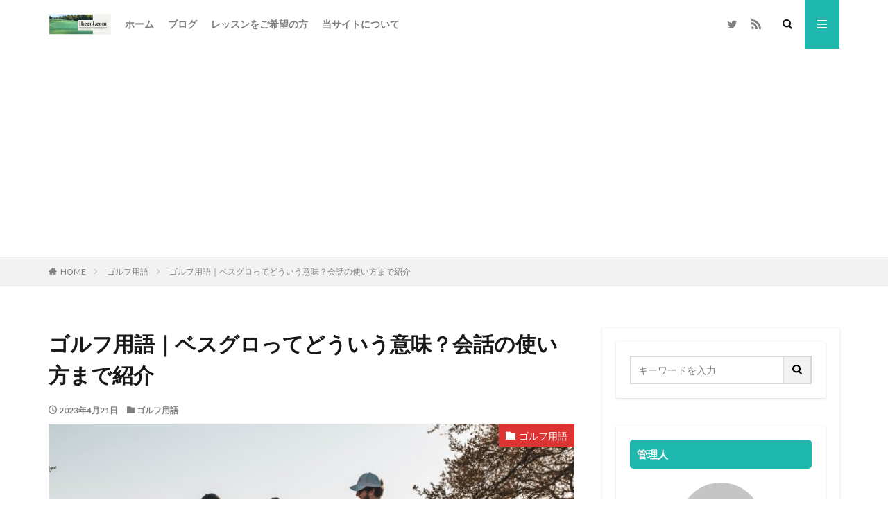

--- FILE ---
content_type: text/html; charset=UTF-8
request_url: https://ikegolblog.com/golf-the-term-best-gloss
body_size: 17216
content:

<!DOCTYPE html>

<html lang="ja" prefix="og: http://ogp.me/ns#" class="t-html 
">

<head prefix="og: http://ogp.me/ns# fb: http://ogp.me/ns/fb# article: http://ogp.me/ns/article#">
<meta charset="UTF-8">
<title>ゴルフ用語｜ベスグロってどういう意味？会話の使い方まで紹介</title>
<link rel='stylesheet' id='dashicons-css'  href='https://ikegolblog.com/wp-includes/css/dashicons.min.css?ver=5.2.4' type='text/css' media='all' />
<link rel='stylesheet' id='thickbox-css'  href='https://ikegolblog.com/wp-includes/js/thickbox/thickbox.css?ver=5.2.4' type='text/css' media='all' />
<link rel='stylesheet' id='wp-block-library-css'  href='https://ikegolblog.com/wp-includes/css/dist/block-library/style.min.css?ver=5.2.4' type='text/css' media='all' />
<script src='https://ikegolblog.com/wp-includes/js/jquery/jquery.js?ver=1.12.4-wp'></script>
<script src='https://ikegolblog.com/wp-includes/js/jquery/jquery-migrate.min.js?ver=1.4.1'></script>
<link rel='https://api.w.org/' href='https://ikegolblog.com/wp-json/' />
<link rel="alternate" type="application/json+oembed" href="https://ikegolblog.com/wp-json/oembed/1.0/embed?url=https%3A%2F%2Fikegolblog.com%2Fgolf-the-term-best-gloss" />
<link rel="alternate" type="text/xml+oembed" href="https://ikegolblog.com/wp-json/oembed/1.0/embed?url=https%3A%2F%2Fikegolblog.com%2Fgolf-the-term-best-gloss&#038;format=xml" />
<link class="css-async" rel href="https://ikegolblog.com/wp-content/themes/the-thor/css/icon.min.css">
<link class="css-async" rel href="https://fonts.googleapis.com/css?family=Lato:100,300,400,700,900">
<link class="css-async" rel href="https://fonts.googleapis.com/css?family=Fjalla+One">
<link rel="stylesheet" href="https://fonts.googleapis.com/css?family=Noto+Sans+JP:100,200,300,400,500,600,700,800,900">
<link rel="stylesheet" href="https://ikegolblog.com/wp-content/themes/the-thor/style.min.css">
<link class="css-async" rel href="https://ikegolblog.com/wp-content/themes/the-thor-child/style-user.css?1564232833">
<link rel="manifest" href="https://ikegolblog.com/wp-content/themes/the-thor/js/manifest.json">
<link rel="canonical" href="https://ikegolblog.com/golf-the-term-best-gloss" />
<script src="https://ajax.googleapis.com/ajax/libs/jquery/1.12.4/jquery.min.js"></script>
<meta http-equiv="X-UA-Compatible" content="IE=edge">
<meta name="viewport" content="width=device-width, initial-scale=1, viewport-fit=cover"/>
<style>
.widget.widget_nav_menu ul.menu{border-color: rgba(29,183,173,0.15);}.widget.widget_nav_menu ul.menu li{border-color: rgba(29,183,173,0.75);}.widget.widget_nav_menu ul.menu .sub-menu li{border-color: rgba(29,183,173,0.15);}.widget.widget_nav_menu ul.menu .sub-menu li .sub-menu li:first-child{border-color: rgba(29,183,173,0.15);}.widget.widget_nav_menu ul.menu li a:hover{background-color: rgba(29,183,173,0.75);}.widget.widget_nav_menu ul.menu .current-menu-item > a{background-color: rgba(29,183,173,0.75);}.widget.widget_nav_menu ul.menu li .sub-menu li a:before {color:#1db7ad;}.widget.widget_nav_menu ul.menu li a{background-color:#1db7ad;}.widget.widget_nav_menu ul.menu .sub-menu a:hover{color:#1db7ad;}.widget.widget_nav_menu ul.menu .sub-menu .current-menu-item a{color:#1db7ad;}.widget.widget_categories ul{border-color: rgba(29,183,173,0.15);}.widget.widget_categories ul li{border-color: rgba(29,183,173,0.75);}.widget.widget_categories ul .children li{border-color: rgba(29,183,173,0.15);}.widget.widget_categories ul .children li .children li:first-child{border-color: rgba(29,183,173,0.15);}.widget.widget_categories ul li a:hover{background-color: rgba(29,183,173,0.75);}.widget.widget_categories ul .current-menu-item > a{background-color: rgba(29,183,173,0.75);}.widget.widget_categories ul li .children li a:before {color:#1db7ad;}.widget.widget_categories ul li a{background-color:#1db7ad;}.widget.widget_categories ul .children a:hover{color:#1db7ad;}.widget.widget_categories ul .children .current-menu-item a{color:#1db7ad;}.widgetSearch__input:hover{border-color:#1db7ad;}.widgetCatTitle{background-color:#1db7ad;}.widgetCatTitle__inner{background-color:#1db7ad;}.widgetSearch__submit:hover{background-color:#1db7ad;}.widgetProfile__sns{background-color:#1db7ad;}.widget.widget_calendar .calendar_wrap tbody a:hover{background-color:#1db7ad;}.widget ul li a:hover{color:#1db7ad;}.widget.widget_rss .rsswidget:hover{color:#1db7ad;}.widget.widget_tag_cloud a:hover{background-color:#1db7ad;}.widget select:hover{border-color:#1db7ad;}.widgetSearch__checkLabel:hover:after{border-color:#1db7ad;}.widgetSearch__check:checked .widgetSearch__checkLabel:before, .widgetSearch__check:checked + .widgetSearch__checkLabel:before{border-color:#1db7ad;}.widgetTab__item.current{border-top-color:#1db7ad;}.widgetTab__item:hover{border-top-color:#1db7ad;}.searchHead__title{background-color:#1db7ad;}.searchHead__submit:hover{color:#1db7ad;}.menuBtn__close:hover{color:#1db7ad;}.menuBtn__link:hover{color:#1db7ad;}@media only screen and (min-width: 992px){.menuBtn__link {background-color:#1db7ad;}}.t-headerCenter .menuBtn__link:hover{color:#1db7ad;}.searchBtn__close:hover{color:#1db7ad;}.searchBtn__link:hover{color:#1db7ad;}.breadcrumb__item a:hover{color:#1db7ad;}.pager__item{color:#1db7ad;}.pager__item:hover, .pager__item-current{background-color:#1db7ad; color:#fff;}.page-numbers{color:#1db7ad;}.page-numbers:hover, .page-numbers.current{background-color:#1db7ad; color:#fff;}.pagePager__item{color:#1db7ad;}.pagePager__item:hover, .pagePager__item-current{background-color:#1db7ad; color:#fff;}.heading a:hover{color:#1db7ad;}.eyecatch__cat{background-color:#1db7ad;}.the__category{background-color:#1db7ad;}.dateList__item a:hover{color:#1db7ad;}.controllerFooter__item:last-child{background-color:#1db7ad;}.controllerFooter__close{background-color:#1db7ad;}.bottomFooter__topBtn{background-color:#1db7ad;}.mask-color{background-color:#1db7ad;}.mask-colorgray{background-color:#1db7ad;}.pickup3__item{background-color:#1db7ad;}.categoryBox__title{color:#1db7ad;}.comments__list .comment-meta{background-color:#1db7ad;}.comment-respond .submit{background-color:#1db7ad;}.prevNext__pop{background-color:#1db7ad;}.swiper-pagination-bullet-active{background-color:#1db7ad;}.swiper-slider .swiper-button-next, .swiper-slider .swiper-container-rtl .swiper-button-prev, .swiper-slider .swiper-button-prev, .swiper-slider .swiper-container-rtl .swiper-button-next	{background-color:#1db7ad;}.snsFooter{background-color:#1db7ad}.widget-main .heading.heading-widget{background-color:#1db7ad}.widget-main .heading.heading-widgetsimple{background-color:#1db7ad}.widget-main .heading.heading-widgetsimplewide{background-color:#1db7ad}.widget-main .heading.heading-widgetwide{background-color:#1db7ad}.widget-main .heading.heading-widgetbottom:before{border-color:#1db7ad}.widget-main .heading.heading-widgetborder{border-color:#1db7ad}.widget-main .heading.heading-widgetborder::before,.widget-main .heading.heading-widgetborder::after{background-color:#1db7ad}.widget-side .heading.heading-widget{background-color:#1db7ad}.widget-side .heading.heading-widgetsimple{background-color:#1db7ad}.widget-side .heading.heading-widgetsimplewide{background-color:#1db7ad}.widget-side .heading.heading-widgetwide{background-color:#1db7ad}.widget-side .heading.heading-widgetbottom:before{border-color:#1db7ad}.widget-side .heading.heading-widgetborder{border-color:#1db7ad}.widget-side .heading.heading-widgetborder::before,.widget-side .heading.heading-widgetborder::after{background-color:#1db7ad}.widget-foot .heading.heading-widget{background-color:#1db7ad}.widget-foot .heading.heading-widgetsimple{background-color:#1db7ad}.widget-foot .heading.heading-widgetsimplewide{background-color:#1db7ad}.widget-foot .heading.heading-widgetwide{background-color:#1db7ad}.widget-foot .heading.heading-widgetbottom:before{border-color:#1db7ad}.widget-foot .heading.heading-widgetborder{border-color:#1db7ad}.widget-foot .heading.heading-widgetborder::before,.widget-foot .heading.heading-widgetborder::after{background-color:#1db7ad}.widget-menu .heading.heading-widget{background-color:#24e2dc}.widget-menu .heading.heading-widgetsimple{background-color:#24e2dc}.widget-menu .heading.heading-widgetsimplewide{background-color:#24e2dc}.widget-menu .heading.heading-widgetwide{background-color:#24e2dc}.widget-menu .heading.heading-widgetbottom:before{border-color:#24e2dc}.widget-menu .heading.heading-widgetborder{border-color:#24e2dc}.widget-menu .heading.heading-widgetborder::before,.widget-menu .heading.heading-widgetborder::after{background-color:#24e2dc}@media only screen and (min-width: 768px){.still {height: 500px;}}.pickupHead{background-color:#1db7ad}.rankingBox__bg{background-color:#1db7ad}.commonCtr__bg.mask.mask-colorgray{background-color:#1db7ad}.the__ribbon{background-color:#1db7ad}.the__ribbon:after{border-left-color:#1db7ad; border-right-color:#1db7ad}.content .balloon .balloon__img-right div {background-image:url("https://ikegolblog.com/wp-content/uploads/2019/09/池野谷　ゴルフコーチ.jpg");}.cc-ft105{color:#dd3333;}.cc-hv105:hover{color:#dd3333;}.cc-bg105{background-color:#dd3333;}.cc-br105{border-color:#dd3333;}.cc-ft94{color:#5bd604;}.cc-hv94:hover{color:#5bd604;}.cc-bg94{background-color:#5bd604;}.cc-br94{border-color:#5bd604;}.cc-ft12{color:#8224e3;}.cc-hv12:hover{color:#8224e3;}.cc-bg12{background-color:#8224e3;}.cc-br12{border-color:#8224e3;}.cc-ft7{color:#0017ea;}.cc-hv7:hover{color:#0017ea;}.cc-bg7{background-color:#0017ea;}.cc-br7{border-color:#0017ea;}.cc-ft15{color:#dd9933;}.cc-hv15:hover{color:#dd9933;}.cc-bg15{background-color:#dd9933;}.cc-br15{border-color:#dd9933;}.cc-ft93{color:#dd0606;}.cc-hv93:hover{color:#dd0606;}.cc-bg93{background-color:#dd0606;}.cc-br93{border-color:#dd0606;}.cc-ft89{color:#eeee22;}.cc-hv89:hover{color:#eeee22;}.cc-bg89{background-color:#eeee22;}.cc-br89{border-color:#eeee22;}.cc-ft4{color:#000000;}.cc-hv4:hover{color:#000000;}.cc-bg4{background-color:#000000;}.cc-br4{border-color:#000000;}.cc-ft1{color:#f23750;}.cc-hv1:hover{color:#f23750;}.cc-bg1{background-color:#f23750;}.cc-br1{border-color:#f23750;}.cc-ft44{color:#1fc1c1;}.cc-hv44:hover{color:#1fc1c1;}.cc-bg44{background-color:#1fc1c1;}.cc-br44{border-color:#1fc1c1;}.cc-ft3{color:#dd3333;}.cc-hv3:hover{color:#dd3333;}.cc-bg3{background-color:#dd3333;}.cc-br3{border-color:#dd3333;}.cc-ft100{color:#dd3333;}.cc-hv100:hover{color:#dd3333;}.cc-bg100{background-color:#dd3333;}.cc-br100{border-color:#dd3333;}.cc-ft95{color:#6190bf;}.cc-hv95:hover{color:#6190bf;}.cc-bg95{background-color:#6190bf;}.cc-br95{border-color:#6190bf;}.cc-ft90{color:#dd3333;}.cc-hv90:hover{color:#dd3333;}.cc-bg90{background-color:#dd3333;}.cc-br90{border-color:#dd3333;}.cc-ft21{color:#006584;}.cc-hv21:hover{color:#006584;}.cc-bg21{background-color:#006584;}.cc-br21{border-color:#006584;}.cc-ft91{color:#1e73be;}.cc-hv91:hover{color:#1e73be;}.cc-bg91{background-color:#1e73be;}.cc-br91{border-color:#1e73be;}.cc-ft98{color:#ffffff;}.cc-hv98:hover{color:#ffffff;}.cc-bg98{background-color:#ffffff;}.cc-br98{border-color:#ffffff;}.cc-ft101{color:#8224e3;}.cc-hv101:hover{color:#8224e3;}.cc-bg101{background-color:#8224e3;}.cc-br101{border-color:#8224e3;}.cc-ft92{color:#000000;}.cc-hv92:hover{color:#000000;}.cc-bg92{background-color:#000000;}.cc-br92{border-color:#000000;}.cc-ft96{color:#dd3333;}.cc-hv96:hover{color:#dd3333;}.cc-bg96{background-color:#dd3333;}.cc-br96{border-color:#dd3333;}.cc-ft99{color:#8224e3;}.cc-hv99:hover{color:#8224e3;}.cc-bg99{background-color:#8224e3;}.cc-br99{border-color:#8224e3;}.cc-ft97{color:#81d742;}.cc-hv97:hover{color:#81d742;}.cc-bg97{background-color:#81d742;}.cc-br97{border-color:#81d742;}.cc-ft17{color:#81d742;}.cc-hv17:hover{color:#81d742;}.cc-bg17{background-color:#81d742;}.cc-br17{border-color:#81d742;}.cc-ft79{color:#eeee22;}.cc-hv79:hover{color:#eeee22;}.cc-bg79{background-color:#eeee22;}.cc-br79{border-color:#eeee22;}.postcta-bg{background-color:#3970a2}.content .afTagBox__btnDetail{background-color:#1db7ad;}.widget .widgetAfTag__btnDetail{background-color:#1db7ad;}.content .afTagBox__btnAf{background-color:#1db7ad;}.widget .widgetAfTag__btnAf{background-color:#1db7ad;}.content a{color:#1db7ad;}.phrase a{color:#1db7ad;}.content .sitemap li a:hover{color:#1db7ad;}.content h2 a:hover,.content h3 a:hover,.content h4 a:hover,.content h5 a:hover{color:#1db7ad;}.content ul.menu li a:hover{color:#1db7ad;}.content .es-LiconBox:before{background-color:#a83f3f;}.content .es-LiconCircle:before{background-color:#a83f3f;}.content .es-BTiconBox:before{background-color:#a83f3f;}.content .es-BTiconCircle:before{background-color:#a83f3f;}.content .es-BiconObi{border-color:#a83f3f;}.content .es-BiconCorner:before{background-color:#a83f3f;}.content .es-BiconCircle:before{background-color:#a83f3f;}.content .es-BmarkHatena::before{background-color:#005293;}.content .es-BmarkExcl::before{background-color:#b60105;}.content .es-BmarkQ::before{background-color:#005293;}.content .es-BmarkQ::after{border-top-color:#005293;}.content .es-BmarkA::before{color:#b60105;}.content .es-BsubTradi::before{color:#ffffff;background-color:#b60105;border-color:#b60105;}.btn__link-primary{color:#ffffff; background-color:#3f3f3f;}.content .btn__link-primary{color:#ffffff; background-color:#3f3f3f;}.searchBtn__contentInner .btn__link-search{color:#ffffff; background-color:#3f3f3f;}.btn__link-secondary{color:#ffffff; background-color:#3f3f3f;}.content .btn__link-secondary{color:#ffffff; background-color:#3f3f3f;}.btn__link-search{color:#ffffff; background-color:#3f3f3f;}.btn__link-normal{color:#3f3f3f;}.content .btn__link-normal{color:#3f3f3f;}.btn__link-normal:hover{background-color:#3f3f3f;}.content .btn__link-normal:hover{background-color:#3f3f3f;}.comments__list .comment-reply-link{color:#3f3f3f;}.comments__list .comment-reply-link:hover{background-color:#3f3f3f;}@media only screen and (min-width: 992px){.subNavi__link-pickup{color:#3f3f3f;}}@media only screen and (min-width: 992px){.subNavi__link-pickup:hover{background-color:#3f3f3f;}}.partsH2-44 h2{color:#000000; background:linear-gradient(#757575 0%, #d8d8d8 100%); border-color:#d8d8d8;}.partsH3-14 h3{color:#000000; border-color:#63d611;}.partsH3-14 h3::before{background-color:#d8d8d8;}.partsH3-14 h3::after{border-color:#d8d8d8;}.content h4{color:#191919}.content h5{color:#191919}.content ul > li::before{color:#a83f3f;}.content ul{color:#191919;}.content ol > li::before{color:#a83f3f; border-color:#a83f3f;}.content ol > li > ol > li::before{background-color:#a83f3f; border-color:#a83f3f;}.content ol > li > ol > li > ol > li::before{color:#a83f3f; border-color:#a83f3f;}.content ol{color:#191919;}.content .balloon .balloon__text{color:#191919; background-color:#f2f2f2;}.content .balloon .balloon__text-left:before{border-left-color:#f2f2f2;}.content .balloon .balloon__text-right:before{border-right-color:#f2f2f2;}.content .balloon-boder .balloon__text{color:#191919; background-color:#ffffff;  border-color:#d8d8d8;}.content .balloon-boder .balloon__text-left:before{border-left-color:#d8d8d8;}.content .balloon-boder .balloon__text-left:after{border-left-color:#ffffff;}.content .balloon-boder .balloon__text-right:before{border-right-color:#d8d8d8;}.content .balloon-boder .balloon__text-right:after{border-right-color:#ffffff;}.content blockquote{color:#191919; background-color:#f2f2f2;}.content blockquote::before{color:#d8d8d8;}.content table{color:#191919; border-top-color:#E5E5E5; border-left-color:#E5E5E5;}.content table th{background:#7f7f7f; color:#ffffff; ;border-right-color:#E5E5E5; border-bottom-color:#E5E5E5;}.content table td{background:#ffffff; ;border-right-color:#E5E5E5; border-bottom-color:#E5E5E5;}.content table tr:nth-child(odd) td{background-color:#f2f2f2;}
</style>
<link rel="icon" href="https://ikegolblog.com/wp-content/uploads/2019/11/cropped-IMG_3929-32x32.jpg" sizes="32x32" />
<link rel="icon" href="https://ikegolblog.com/wp-content/uploads/2019/11/cropped-IMG_3929-192x192.jpg" sizes="192x192" />
<link rel="apple-touch-icon-precomposed" href="https://ikegolblog.com/wp-content/uploads/2019/11/cropped-IMG_3929-180x180.jpg" />
<meta name="msapplication-TileImage" content="https://ikegolblog.com/wp-content/uploads/2019/11/cropped-IMG_3929-270x270.jpg" />
<!– Global site tag (gtag.js) – Google Analytics –>
<script async src='https://www.googletagmanager.com/gtag/js?id=G-72B1R8ST53'></script>
<script>
    window.dataLayer = window.dataLayer || [];
    function gtag(){dataLayer.push(arguments);}
    gtag('js', new Date());
    
    gtag('config', 'G-72B1R8ST53');
</script>
<!– /Global site tag (gtag.js) – Google Analytics –>
<meta name="description" content="コンペなどに出ると、ベスグロ賞というものがある。また、会話の中でベスグロというゴルフ用語を度々聞くこともあります。今回は、ベスグロってどういう意味？またベスグロの使われ方を紹介していきます。">
<meta property="og:site_name" content="谷　将貴ゴルフアカデミー　ゴルフコーチ　池野谷　光宏　公式サイト" />
<meta property="og:type" content="article" />
<meta property="og:title" content="ゴルフ用語｜ベスグロってどういう意味？会話の使い方まで紹介" />
<meta property="og:description" content="コンペなどに出ると、ベスグロ賞というものがある。また、会話の中でベスグロというゴルフ用語を度々聞くこともあります。今回は、ベスグロってどういう意味？またベスグロの使われ方を紹介していきます。" />
<meta property="og:url" content="https://ikegolblog.com/golf-the-term-best-gloss" />
<meta property="og:image" content="https://ikegolblog.com/wp-content/uploads/2023/04/sugar-golf-mqQ0BuJ5dsA-unsplash-768x512.jpg" />
<meta name="twitter:card" content="summary" />
<meta name="twitter:site" content="@@KLJiy3qOFAi5PbO" />

<script async src="https://pagead2.googlesyndication.com/pagead/js/adsbygoogle.js?client=ca-pub-7244905539692288"
     crossorigin="anonymous"></script>
</head>
<body class=" t-footerFixed" id="top">
    <header class="l-header l-header-border"> <div class="container container-header"><p class="siteTitle"><a class="siteTitle__link" href="https://ikegolblog.com"><img class="siteTitle__logo" src="https://ikegolblog.com/wp-content/uploads/2019/09/4827EAF3-7390-4C54-84CB-5079200FDDE5.jpg" alt="谷　将貴ゴルフアカデミー　ゴルフコーチ　池野谷　光宏　公式サイト" width="600" height="200" >  </a></p><nav class="globalNavi"><div class="globalNavi__inner"><ul class="globalNavi__list"><li id="menu-item-3680" class="menu-item menu-item-type-custom menu-item-object-custom menu-item-home menu-item-3680"><a href="https://ikegolblog.com">ホーム</a></li><li id="menu-item-3681" class="menu-item menu-item-type-post_type menu-item-object-page menu-item-3681"><a href="https://ikegolblog.com/sitemap">ブログ</a></li><li id="menu-item-3682" class="menu-item menu-item-type-post_type menu-item-object-page menu-item-3682"><a href="https://ikegolblog.com/golf-lesson">レッスンをご希望の方</a></li><li id="menu-item-3694" class="menu-item menu-item-type-post_type menu-item-object-page menu-item-3694"><a href="https://ikegolblog.com/ikenoya-mitsuhiro-official-site">当サイトについて</a></li></ul></div></nav><nav class="subNavi"> <ul class="subNavi__list"><li class="subNavi__item"><a class="subNavi__link icon-twitter" href="https://twitter.com/@KLJiy3qOFAi5PbO"></a></li><li class="subNavi__item"><a class="subNavi__link icon-rss" href="https://ikegolblog.com/feed"></a></li></ul></nav><div class="searchBtn ">  <input class="searchBtn__checkbox" id="searchBtn-checkbox" type="checkbox">  <label class="searchBtn__link searchBtn__link-text icon-search" for="searchBtn-checkbox"></label>  <label class="searchBtn__unshown" for="searchBtn-checkbox"></label>  <div class="searchBtn__content"> <div class="searchBtn__scroll"><label class="searchBtn__close" for="searchBtn-checkbox"><i class="icon-close"></i>CLOSE</label><div class="searchBtn__contentInner">  <aside class="widget">  <div class="widgetSearch"> <form method="get" action="https://ikegolblog.com" target="_top">  <div class="widgetSearch__contents"> <h3 class="heading heading-tertiary">キーワード</h3> <input class="widgetSearch__input widgetSearch__input-max" type="text" name="s" placeholder="キーワードを入力" value=""></div>  <div class="widgetSearch__contents"> <h3 class="heading heading-tertiary">カテゴリー</h3><select  name='cat' id='cat_697b105582810' class='widgetSearch__select' ><option value=''>カテゴリーを選択</option><option class="level-0" value="1">ゴルフ初心者</option><option class="level-0" value="3">ゴルフ用語</option><option class="level-0" value="4">ゴルフルールとマナー</option><option class="level-0" value="7">ゴルフのお悩み改善</option><option class="level-0" value="12">アプローチの打ち方</option><option class="level-0" value="15">ゴルフの基本</option><option class="level-0" value="17">日々の出来事</option><option class="level-0" value="21">テクニック</option><option class="level-0" value="44">ゴルフ用品</option><option class="level-0" value="79">飛距離アップ</option><option class="level-0" value="89">ゴルフの構え方・アドレスのお悩み</option><option class="level-0" value="90">テイクバック・バックスイングのお悩み</option><option class="level-0" value="91">トップオブスイングのお悩み改善</option><option class="level-0" value="92">プロゴルファーのスイング</option><option class="level-0" value="93">ゴルフの怪我</option><option class="level-0" value="94">おすすめ練習器具</option><option class="level-0" value="95">ダウンスイングのお悩み</option><option class="level-0" value="96">ボールが曲がるお悩み解決</option><option class="level-0" value="97">傾斜からの打ち方</option><option class="level-0" value="98">バンカーショットの打ち方とお悩み改善</option><option class="level-0" value="99">ミスヒットの原因と改善</option><option class="level-0" value="100">シングルになるには</option><option class="level-0" value="101">パターの上達</option><option class="level-0" value="105">NEWS</option></select>  </div>  <div class="widgetSearch__tag"> <h3 class="heading heading-tertiary">タグ</h3> <label><input class="widgetSearch__check" type="checkbox" name="tag[]" value="%e3%82%a2%e3%82%a4%e3%82%a2%e3%83%b3%e3%80%81%e3%82%b9%e3%83%a9%e3%82%a4%e3%82%b9%e3%80%81%e7%9b%b4%e3%81%97%e6%96%b9%e3%80%81%e6%89%8b%e9%a0%86" /><span class="widgetSearch__checkLabel">アイアン、スライス、直し方、手順</span></label><label><input class="widgetSearch__check" type="checkbox" name="tag[]" value="%e3%82%a2%e3%83%97%e3%83%ad%e3%83%bc%e3%83%81%e3%80%81%e6%89%93%e3%81%a1%e6%96%b9" /><span class="widgetSearch__checkLabel">アプローチ、打ち方</span></label><label><input class="widgetSearch__check" type="checkbox" name="tag[]" value="%e3%82%b4%e3%83%ab%e3%83%95%e5%88%9d%e5%bf%83%e8%80%85%e3%80%81%e7%b4%a0%e6%8c%af%e3%82%8a" /><span class="widgetSearch__checkLabel">ゴルフ初心者、素振り</span></label><label><input class="widgetSearch__check" type="checkbox" name="tag[]" value="%e3%83%87%e3%82%b7%e3%83%a3%e3%83%b3%e3%83%9c%e3%83%bc%e3%80%81%e3%82%af%e3%83%a9%e3%83%96%e3%82%bb%e3%83%83%e3%83%86%e3%82%a3%e3%83%b3%e3%82%b0%e3%80%81" /><span class="widgetSearch__checkLabel">デシャンボー、クラブセッティング、</span></label><label><input class="widgetSearch__check" type="checkbox" name="tag[]" value="%e3%83%87%e3%82%b7%e3%83%a3%e3%83%b3%e3%83%9c%e3%83%bc%e3%81%ae%e3%82%b9%e3%82%a4%e3%83%b3%e3%82%b0" /><span class="widgetSearch__checkLabel">デシャンボーのスイング</span></label><label><input class="widgetSearch__check" type="checkbox" name="tag[]" value="%e3%83%89%e3%83%a9%e3%82%a4%e3%83%90%e3%83%bc%e3%80%81%e3%82%b9%e3%83%a9%e3%82%a4%e3%82%b9" /><span class="widgetSearch__checkLabel">ドライバー、スライス</span></label><label><input class="widgetSearch__check" type="checkbox" name="tag[]" value="%e3%83%89%e3%83%a9%e3%82%a4%e3%83%90%e3%83%bc%e3%80%81%e3%82%b9%e3%83%a9%e3%82%a4%e3%82%b9%e3%80%81%e7%9b%b4%e3%81%97%e6%96%b9" /><span class="widgetSearch__checkLabel">ドライバー、スライス、直し方</span></label><label><input class="widgetSearch__check" type="checkbox" name="tag[]" value="%e3%83%89%e3%83%ad%e3%83%bc%e3%83%9c%e3%83%bc%e3%83%ab%e3%80%81%e6%89%93%e3%81%a1%e6%96%b9" /><span class="widgetSearch__checkLabel">ドローボール、打ち方</span></label><label><input class="widgetSearch__check" type="checkbox" name="tag[]" value="%e3%83%95%e3%82%a7%e3%82%a2%e3%82%a6%e3%82%a7%e3%82%a4%e3%82%a6%e3%83%83%e3%83%89%e3%80%81%e6%89%95%e3%81%86%e3%80%81%e6%89%93%e3%81%a1%e8%be%bc%e3%82%80" /><span class="widgetSearch__checkLabel">フェアウェイウッド、払う、打ち込む</span></label><label><input class="widgetSearch__check" type="checkbox" name="tag[]" value="%e3%83%95%e3%82%a7%e3%83%bc%e3%83%89%e3%83%9c%e3%83%bc%e3%83%ab%e3%80%81%e6%89%93%e3%81%a1%e6%96%b9" /><span class="widgetSearch__checkLabel">フェードボール、打ち方</span></label><label><input class="widgetSearch__check" type="checkbox" name="tag[]" value="%e3%83%9c%e3%83%bc%e3%83%ab%e3%81%8c%e5%8f%b3%e3%81%b8%e6%9b%b2%e3%81%8c%e3%81%a3%e3%81%a6%e3%81%97%e3%81%be%e3%81%86%e5%8e%9f%e5%9b%a0%e3%81%a8%e7%9b%b4%e3%81%97%e6%96%b9" /><span class="widgetSearch__checkLabel">ボールが右へ曲がってしまう原因と直し方</span></label><label><input class="widgetSearch__check" type="checkbox" name="tag[]" value="%e6%9d%b1%e4%ba%ac%e3%82%aa%e3%83%aa%e3%83%b3%e3%83%94%e3%83%83%e3%82%af%e3%80%80%e3%82%b4%e3%83%ab%e3%83%95" /><span class="widgetSearch__checkLabel">東京オリンピック　ゴルフ</span></label>  </div> <div class="btn btn-search"> <button class="btn__link btn__link-search" type="submit" value="search">検索</button>  </div></form>  </div></aside></div> </div>  </div></div><div class="menuBtn ">  <input class="menuBtn__checkbox" id="menuBtn-checkbox" type="checkbox">  <label class="menuBtn__link menuBtn__link-text icon-menu" for="menuBtn-checkbox"></label>  <label class="menuBtn__unshown" for="menuBtn-checkbox"></label>  <div class="menuBtn__content"> <div class="menuBtn__scroll"><label class="menuBtn__close" for="menuBtn-checkbox"><i class="icon-close"></i>CLOSE</label><div class="menuBtn__contentInner"><nav class="menuBtn__navi u-none-pc"><ul class="menuBtn__naviList"><li class="menuBtn__naviItem"><a class="menuBtn__naviLink icon-twitter" href="https://twitter.com/@KLJiy3qOFAi5PbO"></a></li><li class="menuBtn__naviItem"><a class="menuBtn__naviLink icon-rss" href="https://ikegolblog.com/feed"></a></li> </ul></nav>  <aside class="widget widget-menu widget_categories"><h2 class="heading heading-widget">カテゴリー</h2><form action="https://ikegolblog.com" method="get"><label class="screen-reader-text" for="cat">カテゴリー</label><select  name='cat' id='cat' class='postform' ><option value='-1'>カテゴリーを選択</option><option class="level-0" value="105">NEWS</option><option class="level-0" value="94">おすすめ練習器具</option><option class="level-0" value="12">アプローチの打ち方</option><option class="level-0" value="7">ゴルフのお悩み改善</option><option class="level-0" value="15">ゴルフの基本</option><option class="level-0" value="93">ゴルフの怪我</option><option class="level-0" value="89">ゴルフの構え方・アドレスのお悩み</option><option class="level-0" value="4">ゴルフルールとマナー</option><option class="level-0" value="1">ゴルフ初心者</option><option class="level-0" value="44">ゴルフ用品</option><option class="level-0" value="3">ゴルフ用語</option><option class="level-0" value="100">シングルになるには</option><option class="level-0" value="95">ダウンスイングのお悩み</option><option class="level-0" value="90">テイクバック・バックスイングのお悩み</option><option class="level-0" value="21">テクニック</option><option class="level-0" value="91">トップオブスイングのお悩み改善</option><option class="level-0" value="98">バンカーショットの打ち方とお悩み改善</option><option class="level-0" value="101">パターの上達</option><option class="level-0" value="92">プロゴルファーのスイング</option><option class="level-0" value="96">ボールが曲がるお悩み解決</option><option class="level-0" value="99">ミスヒットの原因と改善</option><option class="level-0" value="97">傾斜からの打ち方</option><option class="level-0" value="17">日々の出来事</option><option class="level-0" value="79">飛距離アップ</option></select></form><script type='text/javascript'>(function() {var dropdown = document.getElementById( "cat" );function onCatChange() {if ( dropdown.options[ dropdown.selectedIndex ].value > 0 ) {dropdown.parentNode.submit();}}dropdown.onchange = onCatChange;})();</script></aside></div> </div>  </div></div> </div>  </header>      <div class="l-headerBottom">  </div>   <div class="wider"> <div class="breadcrumb"><ul class="breadcrumb__list container"><li class="breadcrumb__item icon-home"><a href="https://ikegolblog.com">HOME</a></li><li class="breadcrumb__item"><a href="https://ikegolblog.com/category/golf-word">ゴルフ用語</a></li><li class="breadcrumb__item breadcrumb__item-current"><a href="https://ikegolblog.com/golf-the-term-best-gloss">ゴルフ用語｜ベスグロってどういう意味？会話の使い方まで紹介</a></li></ul></div>  </div>    <div class="l-wrapper">   <main class="l-main"><div class="dividerBottom">  <h1 class="heading heading-primary">ゴルフ用語｜ベスグロってどういう意味？会話の使い方まで紹介</h1>  <ul class="dateList dateList-main"> <li class="dateList__item icon-clock">2023年4月21日</li>  <li class="dateList__item icon-folder"><a href="https://ikegolblog.com/category/golf-word" rel="category tag">ゴルフ用語</a></li></ul> <div class="eyecatch eyecatch-main"> <span class="eyecatch__cat eyecatch__cat-big cc-bg3"><a href="https://ikegolblog.com/category/golf-word">ゴルフ用語</a></span> <span class="eyecatch__link"> <img width="768" height="512" src="https://ikegolblog.com/wp-content/themes/the-thor/img/dummy.gif" data-layzr="https://ikegolblog.com/wp-content/uploads/2023/04/sugar-golf-mqQ0BuJ5dsA-unsplash-768x512.jpg" class="attachment-icatch768 size-icatch768 wp-post-image" alt="ベスグロとは" />  </span>  </div>  <div class="postContents u-shadow">  <aside class="social-top"><ul class="socialList socialList-type10"><li class="socialList__item"><a class="socialList__link icon-facebook" href="http://www.facebook.com/sharer.php?u=https%3A%2F%2Fikegolblog.com%2Fgolf-the-term-best-gloss&amp;t=%E3%82%B4%E3%83%AB%E3%83%95%E7%94%A8%E8%AA%9E%EF%BD%9C%E3%83%99%E3%82%B9%E3%82%B0%E3%83%AD%E3%81%A3%E3%81%A6%E3%81%A9%E3%81%86%E3%81%84%E3%81%86%E6%84%8F%E5%91%B3%EF%BC%9F%E4%BC%9A%E8%A9%B1%E3%81%AE%E4%BD%BF%E3%81%84%E6%96%B9%E3%81%BE%E3%81%A7%E7%B4%B9%E4%BB%8B" target="_blank" title="Facebook"></a></li><li class="socialList__item"><a class="socialList__link icon-twitter" href="http://twitter.com/intent/tweet?text=%E3%82%B4%E3%83%AB%E3%83%95%E7%94%A8%E8%AA%9E%EF%BD%9C%E3%83%99%E3%82%B9%E3%82%B0%E3%83%AD%E3%81%A3%E3%81%A6%E3%81%A9%E3%81%86%E3%81%84%E3%81%86%E6%84%8F%E5%91%B3%EF%BC%9F%E4%BC%9A%E8%A9%B1%E3%81%AE%E4%BD%BF%E3%81%84%E6%96%B9%E3%81%BE%E3%81%A7%E7%B4%B9%E4%BB%8B&amp;https%3A%2F%2Fikegolblog.com%2Fgolf-the-term-best-gloss&amp;url=https%3A%2F%2Fikegolblog.com%2Fgolf-the-term-best-gloss" target="_blank" title="Twitter"></a></li><li class="socialList__item"><a class="socialList__link icon-hatenabookmark" href="http://b.hatena.ne.jp/add?mode=confirm&amp;url=https%3A%2F%2Fikegolblog.com%2Fgolf-the-term-best-gloss&amp;title=%E3%82%B4%E3%83%AB%E3%83%95%E7%94%A8%E8%AA%9E%EF%BD%9C%E3%83%99%E3%82%B9%E3%82%B0%E3%83%AD%E3%81%A3%E3%81%A6%E3%81%A9%E3%81%86%E3%81%84%E3%81%86%E6%84%8F%E5%91%B3%EF%BC%9F%E4%BC%9A%E8%A9%B1%E3%81%AE%E4%BD%BF%E3%81%84%E6%96%B9%E3%81%BE%E3%81%A7%E7%B4%B9%E4%BB%8B" target="_blank" data-hatena-bookmark-title="https%3A%2F%2Fikegolblog.com%2Fgolf-the-term-best-gloss" title="はてブ"></a></li><li class="socialList__item"><a class="socialList__link icon-linkedin"  href="http://www.linkedin.com/shareArticle?mini=true&url=https%3A%2F%2Fikegolblog.com%2Fgolf-the-term-best-gloss" target="_blank" title="LinkedIn"></a></li><li class="socialList__item"><a class="socialList__link icon-pinterest"  href="http://www.pinterest.com/pin/create/button/?url=https%3A%2F%2Fikegolblog.com%2Fgolf-the-term-best-gloss" target="_blank" title="Pinterest"></a></li></ul></aside> <section class="content partsH2-44 partsH3-14"><p>会社のコンペに出てみた。</p><p>友達とコンペに出てみた。</p><p>ゴルフ場の月例に出てみた。</p><p>必ず成績表にベスグロという表記がある。</p><p>また、会話の中でもベスグロだったぜ！などという会話を聞くこともあります。</p><p>まだ、ゴルフを始めたばかりの方はベスグロって何？？どういう意味？と思っている方は多いのではないでしょうか？</p><p>今回は、<span class="marker-thickBlue" style="color: #ff0000;"><strong>ゴルフ用語のベスグロの意味</strong></span>について解説していきます。</p><p>&nbsp;</p><div style="height: 12px;"><span style="background: #ffa500; padding: 6px 10px; border-radius: 5px; color: #000000; font-weight: bold; margin-left: 10px;">□この記事を書いたゴルフコーチ</span></div><div style="padding: 30px 15px 10px; border-radius: 5px; border: 2px solid #ffa500;"><div class="balloon"><figure class="balloon__img balloon__img-right"><div></div></figure><div class="balloon__text balloon__text-left">ゴルフコーチの池野谷　光宏です。</div></div><p>幼少からプロゴルファーを目指し、2007年より本格的にレッスン活動を開始。<br />片山　晋呉プロを4度の賞金王へと導いたツアープロコーチ谷　将貴の主宰している<br /><a href="https://tmga.tokyo/">ＴＡＮＩ　ＭＡＳＡＫＩ　ＧＯＬＦ　ＡＣＡＤＥＭＹ　21</a>　の公認インストラクター<br />多くのアマチュアの方を上達やお悩みに応えています。</p></div><p>&nbsp;</p><p><img class="alignnone size-medium wp-image-8751" src="https://ikegolblog.com/wp-content/themes/the-thor/img/dummy.gif" data-layzr="https://ikegolblog.com/wp-content/uploads/2023/04/sugar-golf-mqQ0BuJ5dsA-unsplash-300x200.jpg" alt="ベスグロとは" width="300" height="200" /></p><div class="outline"><span class="outline__title">目次</span><input class="outline__toggle" id="outline__toggle" type="checkbox" ><label class="outline__switch" for="outline__toggle"></label><ul class="outline__list outline__list-2"><li class="outline__item"><a class="outline__link" href="#outline_1__1"><span class="outline__number">1</span> ベスグロってどういう意味？？</a></li><li class="outline__item"><a class="outline__link" href="#outline_1__2"><span class="outline__number">2</span> ベスグロという用語の会話例</a></li><li class="outline__item"><a class="outline__link" href="#outline_1__3"><span class="outline__number">3</span> ベスグロがコンペで複数人いたらどうする？</a></li><li class="outline__item"><a class="outline__link" href="#outline_1__4"><span class="outline__number">4</span> まとめ</a></li></ul></div><h2 id="outline_1__1">ベスグロってどういう意味？？</h2><p><span class="marker-thickBlue" style="color: #ff0000;"><strong>ベスグロとは、ベスト グロス(Best Gloss)</strong></span><span class="marker-thickBlue" style="color: #ff0000;"><strong>の略語です。</strong></span></p><p>さらに細かく説明をしていきます。</p><p>ゴルフのスコアの総打数のことを、<span style="color: #ff0000;">グロス スコア（gloss score)</span>と呼びます。</p><p>例えば、A君がゴルフに行ってスコアが100だったとします。</p><p>この場合、<span style="color: #ff0000;">グロススコアが 100</span>ということになります。</p><p>&nbsp;</p><p>そして、<span style="color: #ff0000;">大人数の中で一番良いスコアの方をベスト グロス スコア（Best Gloss Score)と呼んでいます。</span></p><p><span class="marker-thickBlue" style="color: #ff0000;"><strong>このベスト グロス スコアを短くしてベスト グロス、さらに略してベスグロとなっていきました。</strong></span></p><p>&nbsp;</p><p>月例やコンペなどに出ると大半がハンディキャップ戦が多いと思います。</p><p>A君は、会社のコンペに参加しハンデを20持っています。</p><p>そして、グロス100で回ってきました。</p><p>その場合、<span style="color: #ff0000;"><span style="color: #000000;">ハンデ20を引いた</span>ネット80</span>と<span style="color: #ff0000;">グロス100</span>という呼び方になります。</p><p>&nbsp;</p><p>大半のコンペや月例などはハンディキャプ戦なので、ハンデを引いたネットでのスコア戦。</p><p>ハンディを引いて、一番良かった方が優勝ということになります。</p><p>ですが、<span style="color: #ff0000;">グロスでスコアが一番良かった方が本来であれば上手かったはずですから、敬意を表してベストグロス賞が設けられています。</span></p><p>ベストグロス賞を取った方を、ベスグロと呼んでいます。</p><p>&nbsp;</p><h2 id="outline_1__2">ベスグロという用語の会話例</h2><p>ベスグロを会話で使うと下記のような使われ方になっていきます。</p><p><span style="color: #ff6600;">・今回のベスグロは、〇〇さんでした！</span></p><p><span style="color: #ff6600;">・今日のコンペはベスグロを狙うよ！</span></p><p><span style="color: #ff6600;">・ベスグロは、78だったよ！</span></p><p>などのように使われることが多いです。</p><p>上達してきたら、ベスグロという用語を使うことが多くなってくると思います。</p><p>&nbsp;</p><h2 id="outline_1__3">ベスグロがコンペで複数人いたらどうする？</h2><p>コンペなどでベスグロが複数いた場合、どうしよう・・・なんてこともあります。</p><p>そんな場合には、事前に決めておいた方が問題になりません。</p><p>決め方としては、自分達なりの決め方で良いと思います。</p><p><span style="color: #ff6600;">・最終ホールからのカウントバック方式。</span></p><p><span style="color: #ff6600;">・年齢で高齢の方が優先。</span></p><p>などと、決めておいた方が良いです。</p><p>コンペなどで賞品などがあって、その場で決めてしまうと問題になりかねません。</p><p>プレー前に、ベスグロは年齢順（高齢の方が優先）などとは発表したり、詳細の用紙があれば記入しておきましょう。</p><p>&nbsp;</p><h2 id="outline_1__4">まとめ</h2><p>今回は、ベスグロという用語解説を行いました。</p><p><span style="color: #ff0000;"><strong>ベスグロとは、ベスト グロス スコアの略です。</strong></span></p><p>大人数の競技などで、一番スコア（グロス）が良い方がベスグロと呼ばれています。</p><p>コンペや月例などでは、ベスグロ賞などが設けられていることが多いです。</p><p>ぜひ、覚えておきましょう！！</p><p>そして、ベスグロを取れるよう頑張りましょう。</p><p>&nbsp;</p><p><span style="color: #ff0000;">記事を最後まで読んで頂き、ありがとうございます。</span></p><p><span style="color: #ff0000;">ブログランキングに参加しているので、ポチッと投票にご協力していただけると助かります。</span><br /><a href="https://golf.blogmura.com/ranking/in?p_cid=11142988" target="_blank" rel="noopener noreferrer"><img src="https://ikegolblog.com/wp-content/themes/the-thor/img/dummy.gif" data-layzr="https://b.blogmura.com/golf/88_31.gif" alt="にほんブログ村 ゴルフブログへ" width="88" height="31" border="0" /></a><br /><a href="https://golf.blogmura.com/ranking/in?p_cid=11142988" target="_blank" rel="noopener noreferrer">にほんブログ村</a></p> </section>  <aside class="social-bottom"><ul class="socialList socialList-type10"><li class="socialList__item"><a class="socialList__link icon-facebook" href="http://www.facebook.com/sharer.php?u=https%3A%2F%2Fikegolblog.com%2Fgolf-the-term-best-gloss&amp;t=%E3%82%B4%E3%83%AB%E3%83%95%E7%94%A8%E8%AA%9E%EF%BD%9C%E3%83%99%E3%82%B9%E3%82%B0%E3%83%AD%E3%81%A3%E3%81%A6%E3%81%A9%E3%81%86%E3%81%84%E3%81%86%E6%84%8F%E5%91%B3%EF%BC%9F%E4%BC%9A%E8%A9%B1%E3%81%AE%E4%BD%BF%E3%81%84%E6%96%B9%E3%81%BE%E3%81%A7%E7%B4%B9%E4%BB%8B" target="_blank" title="Facebook"></a></li><li class="socialList__item"><a class="socialList__link icon-twitter" href="http://twitter.com/intent/tweet?text=%E3%82%B4%E3%83%AB%E3%83%95%E7%94%A8%E8%AA%9E%EF%BD%9C%E3%83%99%E3%82%B9%E3%82%B0%E3%83%AD%E3%81%A3%E3%81%A6%E3%81%A9%E3%81%86%E3%81%84%E3%81%86%E6%84%8F%E5%91%B3%EF%BC%9F%E4%BC%9A%E8%A9%B1%E3%81%AE%E4%BD%BF%E3%81%84%E6%96%B9%E3%81%BE%E3%81%A7%E7%B4%B9%E4%BB%8B&amp;https%3A%2F%2Fikegolblog.com%2Fgolf-the-term-best-gloss&amp;url=https%3A%2F%2Fikegolblog.com%2Fgolf-the-term-best-gloss" target="_blank" title="Twitter"></a></li><li class="socialList__item"><a class="socialList__link icon-hatenabookmark" href="http://b.hatena.ne.jp/add?mode=confirm&amp;url=https%3A%2F%2Fikegolblog.com%2Fgolf-the-term-best-gloss&amp;title=%E3%82%B4%E3%83%AB%E3%83%95%E7%94%A8%E8%AA%9E%EF%BD%9C%E3%83%99%E3%82%B9%E3%82%B0%E3%83%AD%E3%81%A3%E3%81%A6%E3%81%A9%E3%81%86%E3%81%84%E3%81%86%E6%84%8F%E5%91%B3%EF%BC%9F%E4%BC%9A%E8%A9%B1%E3%81%AE%E4%BD%BF%E3%81%84%E6%96%B9%E3%81%BE%E3%81%A7%E7%B4%B9%E4%BB%8B" target="_blank" data-hatena-bookmark-title="https%3A%2F%2Fikegolblog.com%2Fgolf-the-term-best-gloss" title="はてブ"></a></li><li class="socialList__item"><a class="socialList__link icon-linkedin"  href="http://www.linkedin.com/shareArticle?mini=true&url=https%3A%2F%2Fikegolblog.com%2Fgolf-the-term-best-gloss" target="_blank" title="LinkedIn"></a></li><li class="socialList__item"><a class="socialList__link icon-pinterest"  href="http://www.pinterest.com/pin/create/button/?url=https%3A%2F%2Fikegolblog.com%2Fgolf-the-term-best-gloss" target="_blank" title="Pinterest"></a></li></ul></aside></div>   <div class="content postCta postcta-bg">  </div>  <ul class="prevNext"><li class="prevNext__item prevNext__item-prev"><div class="eyecatch"><div class="prevNext__pop">Prev</div><a class="eyecatch__link eyecatch__link-mask" href="https://ikegolblog.com/putter-stroke-kaihei"><img data-layzr="https://ikegolblog.com/wp-content/uploads/2020/10/mick-de-paola-LUPJoR3OfEg-unsplash-375x249.jpg" alt="パターのストロークにフェースの開閉があるのか？ないのか？" width="375" height="249" src="https://ikegolblog.com/wp-content/themes/the-thor/img/dummy.gif"><div class="prevNext__title"><h3 class="heading heading-secondary">パターのストロークにフェースの開閉があるのか？ないのか？</h3></div></a></div></li><li class="prevNext__item prevNext__item-next"><div class="eyecatch"><div class="prevNext__pop">Next</div><a class="eyecatch__link eyecatch__link-mask" href="https://ikegolblog.com/xxio-12-driver-shidahyouka"><img data-layzr="https://ikegolblog.com/wp-content/uploads/2023/04/IMG_0775-1-375x281.jpg" alt="【試打評価】ゼクシオ12ドライバーはめちゃくちゃ優しいです。" width="375" height="281" src="https://ikegolblog.com/wp-content/themes/the-thor/img/dummy.gif"><div class="prevNext__title"><h3 class="heading heading-secondary">【試打評価】ゼクシオ12ドライバーはめちゃくちゃ優しいです。</h3></div></a></div></li></ul><aside class="profile"><div class="profile__author"><div class="profile__text">この記事を書いた人</div><img data-layzr="https://secure.gravatar.com/avatar/493869a2612ec1014c720ccf8c61c54b?s=96&#038;d=mm&#038;r=g" alt="ikegol" width="80" height="80" src="https://ikegolblog.com/wp-content/themes/the-thor/img/dummy.gif"><h2 class="profile__name">ikegol</h2></div><div class="profile__contents"><div class="profile__description">TANI　MASAKI　GOLF　ACADEMY　21ゴルフ　インストラクター池野谷　光宏</div><ul class="profile__list"></ul></div></aside><aside class="related"><h2 class="heading heading-sub">関連する記事</h2><ul class="related__list"><li class="related__item"><div class="eyecatch"><span class="eyecatch__cat cc-bg3"><a href="https://ikegolblog.com/category/golf-word">ゴルフ用語</a></span><a class="eyecatch__link eyecatch__link-mask" href="https://ikegolblog.com/ballspeed-headspeed"><img data-layzr="https://ikegolblog.com/wp-content/uploads/2023/02/IMG_0879-375x281.jpg" alt="ボールスピードとヘッドスピードって何が違う？関係性を紹介" width="375" height="281" src="https://ikegolblog.com/wp-content/themes/the-thor/img/dummy.gif"></a></div><div class="archive__contents"><h3 class="heading heading-secondary"><a href="https://ikegolblog.com/ballspeed-headspeed">ボールスピードとヘッドスピードって何が違う？関係性を紹介</a></h3></div></li><li class="related__item"><div class="eyecatch"><span class="eyecatch__cat cc-bg3"><a href="https://ikegolblog.com/category/golf-word">ゴルフ用語</a></span><a class="eyecatch__link eyecatch__link-mask" href="https://ikegolblog.com/golf-shut"><img data-layzr="https://ikegolblog.com/wp-content/uploads/2021/04/シャットとは-375x201.jpg" alt="ゴルフのシャットとは？用語の意味とメリットとデメリットを紹介。" width="375" height="201" src="https://ikegolblog.com/wp-content/themes/the-thor/img/dummy.gif"></a></div><div class="archive__contents"><h3 class="heading heading-secondary"><a href="https://ikegolblog.com/golf-shut">ゴルフのシャットとは？用語の意味とメリットとデメリットを紹介。</a></h3></div></li><li class="related__item"><div class="eyecatch"><span class="eyecatch__cat cc-bg3"><a href="https://ikegolblog.com/category/golf-word">ゴルフ用語</a></span><a class="eyecatch__link eyecatch__link-mask" href="https://ikegolblog.com/golf-sliceball"><img data-layzr="https://ikegolblog.com/wp-content/uploads/2019/08/スライスとは？-375x250.jpg" alt="ゴルフ｜スライスとはなんのこと？どんなボール？" width="375" height="250" src="https://ikegolblog.com/wp-content/themes/the-thor/img/dummy.gif"></a></div><div class="archive__contents"><h3 class="heading heading-secondary"><a href="https://ikegolblog.com/golf-sliceball">ゴルフ｜スライスとはなんのこと？どんなボール？</a></h3></div></li></ul></aside>   <aside class="comments" id="comments">  <div id="respond" class="comment-respond"><h2 class="heading heading-secondary">コメントを書く <small><a rel="nofollow" id="cancel-comment-reply-link" href="/golf-the-term-best-gloss#respond" style="display:none;">コメントをキャンセル</a></small></h2><form action="https://ikegolblog.com/wp-comments-post.php" method="post" id="commentform" class="comment-form"><p class="comment-notes"><span id="email-notes">メールアドレスが公開されることはありません。</span> <span class="required">*</span> が付いている欄は必須項目です</p><p class="comment-form-comment"><label for="comment">コメント</label> <textarea id="comment" name="comment" cols="45" rows="8" maxlength="65525" required="required"></textarea></p><p class="comment-form-author"><label for="author">名前 <span class="required">*</span></label> <input id="author" name="author" type="text" value="" size="30" maxlength="245" required='required' /></p><p class="comment-form-email"><label for="email">メール <span class="required">*</span></label> <input id="email" name="email" type="text" value="" size="30" maxlength="100" aria-describedby="email-notes" required='required' /></p><p class="comment-form-url"><label for="url">サイト</label> <input id="url" name="url" type="text" value="" size="30" maxlength="200" /></p><p class="comment-form-cookies-consent"><input id="wp-comment-cookies-consent" name="wp-comment-cookies-consent" type="checkbox" value="yes" /><label for="wp-comment-cookies-consent">次回のコメントで使用するためブラウザーに自分の名前、メールアドレス、サイトを保存する。</label></p><p class="form-submit"><input name="submit" type="submit" id="submit" class="submit" value="コメントを送信" /> <input type='hidden' name='comment_post_ID' value='8747' id='comment_post_ID' /><input type='hidden' name='comment_parent' id='comment_parent' value='0' /></p><p style="display: none;"><input type="hidden" id="akismet_comment_nonce" name="akismet_comment_nonce" value="00b407357c" /></p><input type="hidden" id="ak_js" name="ak_js" value="215"/><textarea name="ak_hp_textarea" cols="45" rows="8" maxlength="100" style="display: none !important;"></textarea></form></div></aside>  </div> </main> <div class="l-sidebar u-shadowfix">  <aside class="widget widget-side u-shadowfix widget_search"><form class="widgetSearch__flex" method="get" action="https://ikegolblog.com" target="_top">  <input class="widgetSearch__input" type="text" maxlength="50" name="s" placeholder="キーワードを入力" value="">  <button class="widgetSearch__submit icon-search" type="submit" value="search"></button></form></aside><aside class="widget widget-side u-shadowfix widget_fit_user_class"><h2 class="heading heading-widget">管理人</h2>  <div class="widgetProfile"> <div class="widgetProfile__img"><img width="120" height="120" data-layzr="https://secure.gravatar.com/avatar/493869a2612ec1014c720ccf8c61c54b?s=120&#038;d=mm&#038;r=g" alt="ikegol" src="https://ikegolblog.com/wp-content/themes/the-thor/img/dummy.gif"></div> <h3 class="widgetProfile__name">ikegol</h3>  <p class="widgetProfile__text">TANI　MASAKI　GOLF　ACADEMY　21ゴルフ　インストラクター池野谷　光宏</p>  <div class="btn btn-center"><a class="btn__link btn__link-secondary" href="https://ikegolblog.com/author/ikegol">投稿記事一覧へ</a></div><div class="widgetProfile__sns"><h4 class="widgetProfile__snsTitle">フォーローしてね！</h4><ul class="widgetProfile__snsList">  </ul> </div></div></aside><aside class="widget widget-side u-shadowfix widget_fit_ranking_archive_class"><h2 class="heading heading-widget">人気記事</h2><div id="rankwidget-34c9ff40e145f8e41e7c43634715b7bf"> <ol class="widgetArchive">  <li class="widgetArchive__item widgetArchive__item-no widgetArchive__item-offline rank-offline"><div class="widgetArchive__contents "> <p class="phrase phrase-tertiary">オフラインのためランキングが表示できません</p></div>  </li> </ol></div></aside>  <div class="widgetSticky">  <aside class="widget widget-side u-shadowfix widget_categories"><h2 class="heading heading-widget">カテゴリー</h2><ul><li class="cat-item cat-item-105"><a href="https://ikegolblog.com/category/news" title="ゴルフの最新ニュースをお届けします。">NEWS</a></li><li class="cat-item cat-item-94"><a href="https://ikegolblog.com/category/golf-rennshuukigu" title="ゴルフの練習で上達を早めるのが練習器具。練習器具を使うことによって感覚を掴みやすく、スイング矯正に便利です。オススメの練習器具を紹介します。">おすすめ練習器具</a></li><li class="cat-item cat-item-12"><a href="https://ikegolblog.com/category/golf-approach" title="アプローチの打ち方を説明します。基本的なアプローチから応用まで幅広く紹介します。">アプローチの打ち方</a></li><li class="cat-item cat-item-7"><a href="https://ikegolblog.com/category/golfswing" title="あなたのゴルフのお悩みを改善します。">ゴルフのお悩み改善</a></li><li class="cat-item cat-item-15"><a href="https://ikegolblog.com/category/golf-base" title="ゴルフの基本を説明していきます。">ゴルフの基本</a></li><li class="cat-item cat-item-93"><a href="https://ikegolblog.com/category/golf-kega" title="ゴルフでよく起こる怪我。スイングが悪く怪我をしてしまう。怪我の予防と怪我をしないスイング作りを紹介します。">ゴルフの怪我</a></li><li class="cat-item cat-item-89"><a href="https://ikegolblog.com/category/golf-adress" title="ゴルフの正しい構え方。構え方のお悩みなどを紹介します。">ゴルフの構え方・アドレスのお悩み</a></li><li class="cat-item cat-item-4"><a href="https://ikegolblog.com/category/golf-rule" title="ゴルフのルールは複雑です。ルールが分かると、有利にプレーをすることができます。しかし、ゴルフのルールがわからないと、最悪　失格もあり得ます。ぜひ、ゴルフルールを覚えていきましょう！！">ゴルフルールとマナー</a></li><li class="cat-item cat-item-1"><a href="https://ikegolblog.com/category/golf-beginner" title="これからゴルフを始め初心者への手引書です。">ゴルフ初心者</a></li><li class="cat-item cat-item-44"><a href="https://ikegolblog.com/category/golf-dougu" title="ゴルフ用品の情報をお伝えします。">ゴルフ用品</a></li><li class="cat-item cat-item-3"><a href="https://ikegolblog.com/category/golf-word" title="ゴルフに使われる用語です。ゴルフは専門用語が非常に多くわかりづらいので覚えていきましょう。">ゴルフ用語</a></li><li class="cat-item cat-item-100"><a href="https://ikegolblog.com/category/single-golfer" title="ゴルフのシングルゴルファーを目指すには">シングルになるには</a></li><li class="cat-item cat-item-95"><a href="https://ikegolblog.com/category/golf-downswing" title="ゴルフスイングの正しいダウンスイングの行い方。そして、ダウンスイングのお悩みを改善していきます。">ダウンスイングのお悩み</a></li><li class="cat-item cat-item-90"><a href="https://ikegolblog.com/category/takeback" title="ゴルフのテイクバックとバックスイングの正しい行い方。そして、テイクバックとバックスイングのお悩みを解説します。">テイクバック・バックスイングのお悩み</a></li><li class="cat-item cat-item-21"><a href="https://ikegolblog.com/category/golf-ball-magari" title="ゴルフ　打ち方など特殊なテクニック。">テクニック</a></li><li class="cat-item cat-item-91"><a href="https://ikegolblog.com/category/top-of-swing" title="ゴルフスイングの正しいトップオブスイングの作り方。また、トップオブスイングのお悩みについて紹介します。">トップオブスイングのお悩み改善</a></li><li class="cat-item cat-item-98"><a href="https://ikegolblog.com/category/bunker-shot" title="ゴルフ場でのバンカーショットの打ち方を紹介します。バンカーも色々ありますのでそれぞれの打ち方、そしてお悩みを改善します。">バンカーショットの打ち方とお悩み改善</a></li><li class="cat-item cat-item-101"><a href="https://ikegolblog.com/category/putting" title="基本のパターの構え方から打ち方。パター選びなどパッティングに重要なことをご紹介していきます。">パターの上達</a></li><li class="cat-item cat-item-92"><a href="https://ikegolblog.com/category/progolfer-swing" title="プロゴルファーのスイングを紹介します。上達するには、プロゴルファーのスイングからのヒントがあります。">プロゴルファーのスイング</a></li><li class="cat-item cat-item-96"><a href="https://ikegolblog.com/category/ball-magarikaiketsu" title="ゴルフでボールが曲がってしまうことで悩む方は非常に多いと思います。スライスやフックなどボールの曲がりの原因や解決法を紹介します。">ボールが曲がるお悩み解決</a></li><li class="cat-item cat-item-99"><a href="https://ikegolblog.com/category/golf-misshit" title="ゴルフは方向性とミート率が大事です。ダフリやトップ、シャンクなどはゴルフでいうミスヒットです。ミスヒットの原因と治し方を紹介します。">ミスヒットの原因と改善</a></li><li class="cat-item cat-item-97"><a href="https://ikegolblog.com/category/golf-keisha-uchikata" title="ゴルフ場での傾斜からの打ち方をご紹介していきます。つま先上がり、つま先下がり、左足上がり、左足下がり4つの傾斜かたの打ち方の手順を説明します。">傾斜からの打ち方</a></li><li class="cat-item cat-item-17"><a href="https://ikegolblog.com/category/diary" title="日々のできごとを綴ります。">日々の出来事</a></li><li class="cat-item cat-item-79"><a href="https://ikegolblog.com/category/hikyori-up" title="ボールを飛ばすためのポイントをご説明していきます。">飛距離アップ</a></li></ul></aside>  </div></div>  </div>     <div class="l-footerTop"> <div class="wider"><div class="categoryBox">  <div class="container"> <h2 class="heading heading-main u-bold cc-ft3"><i class="icon-folder"></i>ゴルフ用語<span>の最新記事8件</span></h2> <ul class="categoryBox__list"> <li class="categoryBox__item"> <div class="eyecatch eyecatch-11"> <a class="eyecatch__link eyecatch__link-mask" href="https://ikegolblog.com/golfclub-kanseimoment"> <img width="375" height="281" src="https://ikegolblog.com/wp-content/themes/the-thor/img/dummy.gif" data-layzr="https://ikegolblog.com/wp-content/uploads/2024/01/IMG_4556-2-375x281.jpg" class="attachment-icatch375 size-icatch375 wp-post-image" alt="ゴルフクラブ　慣性モーメントとは" />  </a>  </div> <div class="categoryBox__contents"><ul class="dateList"> <li class="dateList__item icon-clock">2024年1月26日</li></ul><h2 class="heading heading-tertiary"><a href="https://ikegolblog.com/golfclub-kanseimoment">ゴルフクラブの慣性モーメントって何？？簡単に紹介！</a> </h2>  </div></li>  <li class="categoryBox__item"> <div class="eyecatch eyecatch-11"> <a class="eyecatch__link eyecatch__link-mask" href="https://ikegolblog.com/golf-loft"> <img width="274" height="320" src="https://ikegolblog.com/wp-content/themes/the-thor/img/dummy.gif" data-layzr="https://ikegolblog.com/wp-content/uploads/2019/09/ウェッジ　ロフト.jpg" class="attachment-icatch375 size-icatch375 wp-post-image" alt="ウェッジ　ロフト" />  </a>  </div> <div class="categoryBox__contents"><ul class="dateList"> <li class="dateList__item icon-clock">2024年1月2日</li></ul><h2 class="heading heading-tertiary"><a href="https://ikegolblog.com/golf-loft">【ゴルフ用語】ロフトとは何のこと？必ず知っておくべき！</a> </h2>  </div></li>  <li class="categoryBox__item"> <div class="eyecatch eyecatch-11"> <a class="eyecatch__link eyecatch__link-mask" href="https://ikegolblog.com/bounce-sole"> <img width="375" height="211" src="https://ikegolblog.com/wp-content/themes/the-thor/img/dummy.gif" data-layzr="https://ikegolblog.com/wp-content/uploads/2023/11/バウンスとソールの違い・・・-375x211.png" class="attachment-icatch375 size-icatch375 wp-post-image" alt="バウンスとソールの違い" />  </a>  </div> <div class="categoryBox__contents"><ul class="dateList"> <li class="dateList__item icon-clock">2023年12月12日</li>  <li class="dateList__item icon-update">2023年12月13日</li>  </ul><h2 class="heading heading-tertiary"><a href="https://ikegolblog.com/bounce-sole">バウンスとソールの違いって何？？知れば上達に繋がる！</a> </h2>  </div></li>  <li class="categoryBox__item"> <div class="eyecatch eyecatch-11"> <a class="eyecatch__link eyecatch__link-mask" href="https://ikegolblog.com/golf-word-missing"> <img width="320" height="240" src="https://ikegolblog.com/wp-content/themes/the-thor/img/dummy.gif" data-layzr="https://ikegolblog.com/wp-content/uploads/2023/09/IMG_9608.jpg" class="attachment-icatch375 size-icatch375 wp-post-image" alt="ゴルフ用語　抜けがいいってどういう意味" />  </a>  </div> <div class="categoryBox__contents"><ul class="dateList"> <li class="dateList__item icon-clock">2023年10月3日</li></ul><h2 class="heading heading-tertiary"><a href="https://ikegolblog.com/golf-word-missing">【ゴルフ用語】抜けがいいとはどういう意味？クラブ選びに重要。</a> </h2>  </div></li>  <li class="categoryBox__item"> <div class="eyecatch eyecatch-11"> <a class="eyecatch__link eyecatch__link-mask" href="https://ikegolblog.com/ping-g430-driver-tobanai"> <img width="375" height="281" src="https://ikegolblog.com/wp-content/themes/the-thor/img/dummy.gif" data-layzr="https://ikegolblog.com/wp-content/uploads/2023/09/IMG_3462-1-375x281.jpg" class="attachment-icatch375 size-icatch375 wp-post-image" alt="ピン G430ドライバーは飛ばない" />  </a>  </div> <div class="categoryBox__contents"><ul class="dateList"> <li class="dateList__item icon-clock">2023年9月19日</li>  <li class="dateList__item icon-update">2023年9月19日</li>  </ul><h2 class="heading heading-tertiary"><a href="https://ikegolblog.com/ping-g430-driver-tobanai">ピンG430ドライバーは飛ばない？ステルス2ドライバーと比較！</a> </h2>  </div></li>  <li class="categoryBox__item"> <div class="eyecatch eyecatch-11"> <a class="eyecatch__link eyecatch__link-mask" href="https://ikegolblog.com/golf-flex"> <img width="375" height="281" src="https://ikegolblog.com/wp-content/themes/the-thor/img/dummy.gif" data-layzr="https://ikegolblog.com/wp-content/uploads/2023/06/IMG_3121-2-375x281.jpg" class="attachment-icatch375 size-icatch375 wp-post-image" alt="ゴルフ フレックスとは" />  </a>  </div> <div class="categoryBox__contents"><ul class="dateList"> <li class="dateList__item icon-clock">2023年9月8日</li></ul><h2 class="heading heading-tertiary"><a href="https://ikegolblog.com/golf-flex">ゴルフ用語｜フレックスとは何のこと？会話の流れなども紹介。</a> </h2>  </div></li>  <li class="categoryBox__item"> <div class="eyecatch eyecatch-11"> <a class="eyecatch__link eyecatch__link-mask" href="https://ikegolblog.com/golf-alignment-the-term"> <img width="375" height="563" src="https://ikegolblog.com/wp-content/themes/the-thor/img/dummy.gif" data-layzr="https://ikegolblog.com/wp-content/uploads/2023/06/dmitry-kovalchuk-GFfDwN2e4Gg-unsplash-1-1-375x563.jpg" class="attachment-icatch375 size-icatch375 wp-post-image" alt="ゴルフ　アライメントとは？" />  </a>  </div> <div class="categoryBox__contents"><ul class="dateList"> <li class="dateList__item icon-clock">2023年8月1日</li></ul><h2 class="heading heading-tertiary"><a href="https://ikegolblog.com/golf-alignment-the-term">ゴルフ用語｜アライメントとは？どういう意味？会話例も紹介。</a> </h2>  </div></li>  <li class="categoryBox__item"> <div class="eyecatch eyecatch-11"> <a class="eyecatch__link eyecatch__link-mask" href="https://ikegolblog.com/golf-the-term-best-gloss"> <img width="375" height="250" src="https://ikegolblog.com/wp-content/themes/the-thor/img/dummy.gif" data-layzr="https://ikegolblog.com/wp-content/uploads/2023/04/sugar-golf-mqQ0BuJ5dsA-unsplash-375x250.jpg" class="attachment-icatch375 size-icatch375 wp-post-image" alt="ベスグロとは" />  </a>  </div> <div class="categoryBox__contents"><ul class="dateList"> <li class="dateList__item icon-clock">2023年4月21日</li></ul><h2 class="heading heading-tertiary"><a href="https://ikegolblog.com/golf-the-term-best-gloss">ゴルフ用語｜ベスグロってどういう意味？会話の使い方まで紹介</a> </h2>  </div></li></ul>  </div></div> </div>  </div>   <script type="application/ld+json"> { "@context": "http://schema.org", "@type": "Article ", "mainEntityOfPage":{"@type": "WebPage","@id": "https://ikegolblog.com/golf-the-term-best-gloss" }, "headline": "ゴルフ用語｜ベスグロってどういう意味？会話の使い方まで紹介", "description": "会社のコンペに出てみた。 友達とコンペに出てみた。 ゴルフ場の月例に出てみた。 必ず成績表にベスグロという表記がある。 また、会話の中でもベスグロだったぜ！などという会話を聞くこともあります。 まだ、ゴルフを始めたばかりの方はベスグロって何？？どういう意味？と思っている方は多いのではないでしょうか？ 今回は、ゴルフ用語のベスグロの意味について解説していきます。 &nbsp; □この記事を書いたゴル [&hellip;]", "image": {"@type": "ImageObject","url": "https://ikegolblog.com/wp-content/uploads/2023/04/sugar-golf-mqQ0BuJ5dsA-unsplash-768x512.jpg","width": "768px","height": "512px" }, "datePublished": "2023-04-21T08:56:29+0900", "dateModified": "2023-04-21T08:56:29+0900", "author": {"@type": "Person","name": "ikegol" }, "publisher": {"@type": "Organization","name": "谷　将貴ゴルフアカデミー　ゴルフコーチ　池野谷　光宏　公式サイト","logo": {  "@type": "ImageObject",  "url": "https://ikegolblog.com/wp-content/uploads/2019/09/4827EAF3-7390-4C54-84CB-5079200FDDE5.jpg",  "width": "600px",  "height": "200px"} }  }  </script>      <div class="l-footerTop"></div>      <footer class="l-footer"><div class="wider"><div class="snsFooter">  <div class="container"> <ul class="snsFooter__list">  <li class="snsFooter__item"><a class="snsFooter__link icon-twitter" href="https://twitter.com/@KLJiy3qOFAi5PbO"></a></li> <li class="snsFooter__item"><a class="snsFooter__link icon-rss" href="https://ikegolblog.com/feed"></a></li></ul>  </div></div> </div><div class="wider"><div class="bottomFooter">  <div class="container"> <nav class="bottomFooter__navi">  <ul class="bottomFooter__list"><li id="menu-item-2210" class="menu-item menu-item-type-custom menu-item-object-custom menu-item-home menu-item-2210"><a href="https://ikegolblog.com">ホーム</a></li><li id="menu-item-2211" class="menu-item menu-item-type-post_type menu-item-object-page menu-item-2211"><a href="https://ikegolblog.com/golf-lesson">レッスンをご希望の方</a></li><li id="menu-item-2209" class="menu-item menu-item-type-post_type menu-item-object-page menu-item-2209"><a href="https://ikegolblog.com/sitemap">ブログ</a></li><li id="menu-item-3674" class="menu-item menu-item-type-post_type menu-item-object-page menu-item-3674"><a href="https://ikegolblog.com/privacy-policy">プライバシーポリシー</a></li><li id="menu-item-3676" class="menu-item menu-item-type-post_type menu-item-object-page menu-item-3676"><a href="https://ikegolblog.com/operator-information">運営者情報</a></li><li id="menu-item-3910" class="menu-item menu-item-type-post_type menu-item-object-page menu-item-3910"><a href="https://ikegolblog.com/link">リンク</a></li></ul></nav>  <div class="bottomFooter__copyright"> © Copyright 2026 <a class="bottomFooter__link" href="https://ikegolblog.com">谷　将貴ゴルフアカデミー　ゴルフコーチ　池野谷　光宏　公式サイト</a>.  </div></div>  <a href="#top" class="bottomFooter__topBtn" id="bottomFooter__topBtn"></a></div> </div>  <div class="controllerFooter controllerFooter-border"><ul class="controllerFooter__list">  <li class="controllerFooter__item"> <a href="https://ikegolblog.com"><i class="icon-home"></i>ホーム</a>  </li> <li class="controllerFooter__item"> <a href="https://www.instagram.com/ikeike.72"><i class="icon-instagram"></i>インスタ</a>  </li> <li class="controllerFooter__item"> <label class="controllerFooter__menuLabel" for="menuBtn-checkbox"><i class="icon-menu"></i>メニュー</label>  </li> <li class="controllerFooter__item"> <a href="#top" class="controllerFooter__topBtn"><i class="icon-arrow-up"></i>TOPへ</a>  </li></ul> </div></footer>  

			<script>
			var fitRankWidgetCount = fitRankWidgetCount || 0;
			jQuery(function($) {
				var rank = $('[id^=rankwidget]');
				var catrank = $('[id^=categoryrankwidget]');
				if ( 0 < rank.length || 0 < catrank.length ) {
					$( document ).on( 'fitGetRankWidgetEnd', function () {
						if ( ( rank.length + catrank.length ) === fitRankWidgetCount ) {
							setTimeout( function () {
								$('.widgetSticky').fitSidebar({
									wrapper : '.l-wrapper',
									responsiveWidth : 768
								});
							}, 200);
						}
					} );
				} else {
					$('.widgetSticky').fitSidebar({
						wrapper : '.l-wrapper',
						responsiveWidth : 768
					});
				}
			});
			</script>
			<script>Array.prototype.forEach.call(document.getElementsByClassName("css-async"), function(e){e.rel = "stylesheet"});</script>
<script>
			window.addEventListener("load",function(){
				"serviceWorker"in navigator&&navigator.serviceWorker.register("https://ikegolblog.com/serviceWorker.js").then(function(){
					console.log("serviceWorker registed.")
				})["catch"](function(e){
					console.warn("serviceWorker error.",e)
				})
			});</script>		<script type="application/ld+json">
		{ "@context":"http://schema.org",
		  "@type": "BreadcrumbList",
		  "itemListElement":
		  [
		    {"@type": "ListItem","position": 1,"item":{"@id": "https://ikegolblog.com","name": "HOME"}},
		    {"@type": "ListItem","position": 2,"item":{"@id": "https://ikegolblog.com/category/golf-word","name": "ゴルフ用語"}},
    {"@type": "ListItem","position": 3,"item":{"@id": "https://ikegolblog.com/golf-the-term-best-gloss","name": "ゴルフ用語｜ベスグロってどういう意味？会話の使い方まで紹介"}}
		  ]
		}
		</script>



	<script type='text/javascript'>
/* <![CDATA[ */
var thickboxL10n = {"next":"\u6b21\u3078 >","prev":"< \u524d\u3078","image":"\u753b\u50cf","of":"\/","close":"\u9589\u3058\u308b","noiframes":"\u3053\u306e\u6a5f\u80fd\u3067\u306f iframe \u304c\u5fc5\u8981\u3067\u3059\u3002\u73fe\u5728 iframe \u3092\u7121\u52b9\u5316\u3057\u3066\u3044\u308b\u304b\u3001\u5bfe\u5fdc\u3057\u3066\u3044\u306a\u3044\u30d6\u30e9\u30a6\u30b6\u30fc\u3092\u4f7f\u3063\u3066\u3044\u308b\u3088\u3046\u3067\u3059\u3002","loadingAnimation":"https:\/\/ikegolblog.com\/wp-includes\/js\/thickbox\/loadingAnimation.gif"};
/* ]]> */
</script>
<script src='https://ikegolblog.com/wp-includes/js/thickbox/thickbox.js?ver=3.1-20121105'></script>
<script src='https://ikegolblog.com/wp-includes/js/wp-embed.min.js?ver=5.2.4'></script>
<script async="async" src='https://ikegolblog.com/wp-content/plugins/akismet/_inc/form.js?ver=4.1.9'></script>
<script src='https://ikegolblog.com/wp-includes/js/comment-reply.min.js?ver=5.2.4'></script>
<script src='https://ikegolblog.com/wp-content/themes/the-thor/js/smoothlink.min.js?ver=5.2.4'></script>
<script src='https://ikegolblog.com/wp-content/themes/the-thor/js/fit-sidebar.min.js?ver=5.2.4'></script>
<script src='https://ikegolblog.com/wp-content/themes/the-thor/js/layzr.min.js?ver=5.2.4'></script>
<script src='https://ikegolblog.com/wp-content/themes/the-thor/js/offline.min.js?ver=5.2.4'></script>
<script>
jQuery( function( $ ) {
	$.ajax( {
		type: 'POST',
		url:  'https://ikegolblog.com/wp-admin/admin-ajax.php',
		data: {
			'action'  : 'fit_set_post_views',
			'post_id' : '8747',
		},
	} );
} );
</script><script>
jQuery( function( $ ) {
	$.ajax( {
		type: 'POST',
		url:  'https://ikegolblog.com/wp-admin/admin-ajax.php',
		data: {
			'action' : 'fit_update_post_view_data',
			'post_id' : '8747',
		},
	} );
} );
</script><script>
var fitRankWidgetCount = fitRankWidgetCount || 0;
jQuery( function( $ ) {
	var realtime = 'false';
	if ( typeof _wpCustomizeSettings !== 'undefined' ) {
		realtime = _wpCustomizeSettings.values.fit_bsRank_realtime;
	}

	$.ajax( {
		type: 'POST',
		url:  'https://ikegolblog.com/wp-admin/admin-ajax.php',
		data: {
			'action':   'fit_add_rank_widget',
			'instance': '{"title":"\u4eba\u6c17\u8a18\u4e8b","number":"","aspect":"","word":""}',
			'preview_realtime' : realtime,
		},
	} )
	.done( function( data ) {
		$( '#rankwidget-34c9ff40e145f8e41e7c43634715b7bf' ).html( data );
	} )
	.always( function() {
		fitRankWidgetCount++;
		$( document ).trigger( 'fitGetRankWidgetEnd' );
	} );
} );
</script><script>
jQuery( function() {
	setTimeout(
		function() {
			var realtime = 'false';
			if ( typeof _wpCustomizeSettings !== 'undefined' ) {
				realtime = _wpCustomizeSettings.values.fit_bsRank_realtime;
			}
			jQuery.ajax( {
				type: 'POST',
				url:  'https://ikegolblog.com/wp-admin/admin-ajax.php',
				data: {
					'action'           : 'fit_update_post_views_by_period',
					'preview_realtime' : realtime,
				},
			} );
		},
		200
	);
} );
</script>



<script>var layzr = new Layzr();</script>



<script>
// ページの先頭へボタン
jQuery(function(a) {
    a("#bottomFooter__topBtn").hide();
    a(window).on("scroll", function() {
        if (a(this).scrollTop() > 100) {
            a("#bottomFooter__topBtn").fadeIn("fast")
        } else {
            a("#bottomFooter__topBtn").fadeOut("fast")
        }
        scrollHeight = a(document).height();
        scrollPosition = a(window).height() + a(window).scrollTop();
        footHeight = a(".bottomFooter").innerHeight();
        if (scrollHeight - scrollPosition <= footHeight) {
            a("#bottomFooter__topBtn").css({
                position: "absolute",
                bottom: footHeight - 40
            })
        } else {
            a("#bottomFooter__topBtn").css({
                position: "fixed",
                bottom: 0
            })
        }
    });
    a("#bottomFooter__topBtn").click(function() {
        a("body,html").animate({
            scrollTop: 0
        }, 400);
        return false
    });
    a(".controllerFooter__topBtn").click(function() {
        a("body,html").animate({
            scrollTop: 0
        }, 400);
        return false
    })
});
</script>


</body>
</html>


--- FILE ---
content_type: text/html; charset=UTF-8
request_url: https://ikegolblog.com/wp-admin/admin-ajax.php
body_size: 998
content:
			<ol class="widgetArchive widgetArchive-rank">
									<li class="widgetArchive__item widgetArchive__item-rank ">

													<div class="eyecatch ">
																		<span class="eyecatch__cat cc-bg1"><a 
											href="https://ikegolblog.com/category/golf-beginner">ゴルフ初心者</a></span>
																		<a class="eyecatch__link eyecatch__link-mask" 
									href="https://ikegolblog.com/golf-swing-rightelbow">
									<img width="768" height="809" src="https://ikegolblog.com/wp-content/uploads/2021/07/IMG_9005-768x809.jpg" class="attachment-icatch768 size-icatch768 wp-post-image" alt="バックスイングでの後方から見たバックスイングの右肘の使い方" />								</a>
							</div>
						
						<div class="widgetArchive__contents ">

							
							
							<h3 class="heading heading-tertiary">
								<a href="https://ikegolblog.com/golf-swing-rightelbow">ゴルフスイングの右肘の使い方。細かく【写真図解】で解説。</a>
							</h3>

							
						</div>

					</li>
										<li class="widgetArchive__item widgetArchive__item-rank ">

													<div class="eyecatch ">
																		<span class="eyecatch__cat cc-bg89"><a 
											href="https://ikegolblog.com/category/golf-adress">ゴルフの構え方・アドレスのお悩み</a></span>
																		<a class="eyecatch__link eyecatch__link-mask" 
									href="https://ikegolblog.com/golfswing-elbow">
									<img width="665" height="416" src="https://ikegolblog.com/wp-content/uploads/2019/11/IMG_3469.jpg" class="attachment-icatch768 size-icatch768 wp-post-image" alt="アドレス時の肘の向き" />								</a>
							</div>
						
						<div class="widgetArchive__contents ">

							
							
							<h3 class="heading heading-tertiary">
								<a href="https://ikegolblog.com/golfswing-elbow">ゴルフ｜アドレス時の肘の向きの正解を教えます。理由とポイント。</a>
							</h3>

							
						</div>

					</li>
										<li class="widgetArchive__item widgetArchive__item-rank ">

													<div class="eyecatch ">
																		<span class="eyecatch__cat cc-bg99"><a 
											href="https://ikegolblog.com/category/golf-misshit">ミスヒットの原因と改善</a></span>
																		<a class="eyecatch__link eyecatch__link-mask" 
									href="https://ikegolblog.com/golf-wrist-keep">
									<img width="588" height="413" src="https://ikegolblog.com/wp-content/uploads/2021/07/IMG_2986.jpg" class="attachment-icatch768 size-icatch768 wp-post-image" alt="手首の角度を維持する方法" />								</a>
							</div>
						
						<div class="widgetArchive__contents ">

							
							
							<h3 class="heading heading-tertiary">
								<a href="https://ikegolblog.com/golf-wrist-keep">ゴルフ 手首の角度を維持する方法。できない人は【必見】です。</a>
							</h3>

							
						</div>

					</li>
										<li class="widgetArchive__item widgetArchive__item-rank ">

													<div class="eyecatch ">
																		<span class="eyecatch__cat cc-bg96"><a 
											href="https://ikegolblog.com/category/ball-magarikaiketsu">ボールが曲がるお悩み解決</a></span>
																		<a class="eyecatch__link eyecatch__link-mask" 
									href="https://ikegolblog.com/driver-slice-how-to-fix">
									<img width="640" height="426" src="https://ikegolblog.com/wp-content/uploads/2019/12/ドライバーショットのスライスの直し方.jpg" class="attachment-icatch768 size-icatch768 wp-post-image" alt="ドライバーショットのスライスの直し方" />								</a>
							</div>
						
						<div class="widgetArchive__contents ">

							
							
							<h3 class="heading heading-tertiary">
								<a href="https://ikegolblog.com/driver-slice-how-to-fix">ドライバーのスライスの原因と直し方。【超重要】実際に直す手順を解説。</a>
							</h3>

							
						</div>

					</li>
										<li class="widgetArchive__item widgetArchive__item-rank ">

													<div class="eyecatch ">
																		<span class="eyecatch__cat cc-bg91"><a 
											href="https://ikegolblog.com/category/top-of-swing">トップオブスイングのお悩み改善</a></span>
																		<a class="eyecatch__link eyecatch__link-mask" 
									href="https://ikegolblog.com/golf-shoukutu">
									<img width="768" height="391" src="https://ikegolblog.com/wp-content/uploads/2020/07/掌屈とは-768x391.jpg" class="attachment-icatch768 size-icatch768 wp-post-image" alt="掌屈とは" />								</a>
							</div>
						
						<div class="widgetArchive__contents ">

							
							
							<h3 class="heading heading-tertiary">
								<a href="https://ikegolblog.com/golf-shoukutu">ゴルフ｜掌屈とは？？やり方とどんなメリットがあるのか？</a>
							</h3>

							
						</div>

					</li>
								</ol>
			

--- FILE ---
content_type: text/html; charset=utf-8
request_url: https://www.google.com/recaptcha/api2/aframe
body_size: 270
content:
<!DOCTYPE HTML><html><head><meta http-equiv="content-type" content="text/html; charset=UTF-8"></head><body><script nonce="xq5MKTsckavDs8IGWw_0HA">/** Anti-fraud and anti-abuse applications only. See google.com/recaptcha */ try{var clients={'sodar':'https://pagead2.googlesyndication.com/pagead/sodar?'};window.addEventListener("message",function(a){try{if(a.source===window.parent){var b=JSON.parse(a.data);var c=clients[b['id']];if(c){var d=document.createElement('img');d.src=c+b['params']+'&rc='+(localStorage.getItem("rc::a")?sessionStorage.getItem("rc::b"):"");window.document.body.appendChild(d);sessionStorage.setItem("rc::e",parseInt(sessionStorage.getItem("rc::e")||0)+1);localStorage.setItem("rc::h",'1769672793775');}}}catch(b){}});window.parent.postMessage("_grecaptcha_ready", "*");}catch(b){}</script></body></html>